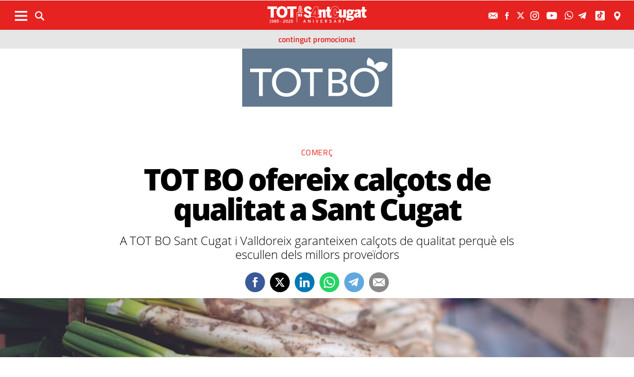

--- FILE ---
content_type: text/html; charset=utf-8
request_url: https://www.google.com/recaptcha/api2/anchor?ar=1&k=6LfXJuASAAAAAO3AEN6rpQJ1vt7-tXP2OSvPWk4-&co=aHR0cHM6Ly93d3cudG90c2FudGN1Z2F0LmNhdDo0NDM.&hl=en&v=PoyoqOPhxBO7pBk68S4YbpHZ&size=normal&anchor-ms=20000&execute-ms=30000&cb=n9j13axtxe7r
body_size: 49449
content:
<!DOCTYPE HTML><html dir="ltr" lang="en"><head><meta http-equiv="Content-Type" content="text/html; charset=UTF-8">
<meta http-equiv="X-UA-Compatible" content="IE=edge">
<title>reCAPTCHA</title>
<style type="text/css">
/* cyrillic-ext */
@font-face {
  font-family: 'Roboto';
  font-style: normal;
  font-weight: 400;
  font-stretch: 100%;
  src: url(//fonts.gstatic.com/s/roboto/v48/KFO7CnqEu92Fr1ME7kSn66aGLdTylUAMa3GUBHMdazTgWw.woff2) format('woff2');
  unicode-range: U+0460-052F, U+1C80-1C8A, U+20B4, U+2DE0-2DFF, U+A640-A69F, U+FE2E-FE2F;
}
/* cyrillic */
@font-face {
  font-family: 'Roboto';
  font-style: normal;
  font-weight: 400;
  font-stretch: 100%;
  src: url(//fonts.gstatic.com/s/roboto/v48/KFO7CnqEu92Fr1ME7kSn66aGLdTylUAMa3iUBHMdazTgWw.woff2) format('woff2');
  unicode-range: U+0301, U+0400-045F, U+0490-0491, U+04B0-04B1, U+2116;
}
/* greek-ext */
@font-face {
  font-family: 'Roboto';
  font-style: normal;
  font-weight: 400;
  font-stretch: 100%;
  src: url(//fonts.gstatic.com/s/roboto/v48/KFO7CnqEu92Fr1ME7kSn66aGLdTylUAMa3CUBHMdazTgWw.woff2) format('woff2');
  unicode-range: U+1F00-1FFF;
}
/* greek */
@font-face {
  font-family: 'Roboto';
  font-style: normal;
  font-weight: 400;
  font-stretch: 100%;
  src: url(//fonts.gstatic.com/s/roboto/v48/KFO7CnqEu92Fr1ME7kSn66aGLdTylUAMa3-UBHMdazTgWw.woff2) format('woff2');
  unicode-range: U+0370-0377, U+037A-037F, U+0384-038A, U+038C, U+038E-03A1, U+03A3-03FF;
}
/* math */
@font-face {
  font-family: 'Roboto';
  font-style: normal;
  font-weight: 400;
  font-stretch: 100%;
  src: url(//fonts.gstatic.com/s/roboto/v48/KFO7CnqEu92Fr1ME7kSn66aGLdTylUAMawCUBHMdazTgWw.woff2) format('woff2');
  unicode-range: U+0302-0303, U+0305, U+0307-0308, U+0310, U+0312, U+0315, U+031A, U+0326-0327, U+032C, U+032F-0330, U+0332-0333, U+0338, U+033A, U+0346, U+034D, U+0391-03A1, U+03A3-03A9, U+03B1-03C9, U+03D1, U+03D5-03D6, U+03F0-03F1, U+03F4-03F5, U+2016-2017, U+2034-2038, U+203C, U+2040, U+2043, U+2047, U+2050, U+2057, U+205F, U+2070-2071, U+2074-208E, U+2090-209C, U+20D0-20DC, U+20E1, U+20E5-20EF, U+2100-2112, U+2114-2115, U+2117-2121, U+2123-214F, U+2190, U+2192, U+2194-21AE, U+21B0-21E5, U+21F1-21F2, U+21F4-2211, U+2213-2214, U+2216-22FF, U+2308-230B, U+2310, U+2319, U+231C-2321, U+2336-237A, U+237C, U+2395, U+239B-23B7, U+23D0, U+23DC-23E1, U+2474-2475, U+25AF, U+25B3, U+25B7, U+25BD, U+25C1, U+25CA, U+25CC, U+25FB, U+266D-266F, U+27C0-27FF, U+2900-2AFF, U+2B0E-2B11, U+2B30-2B4C, U+2BFE, U+3030, U+FF5B, U+FF5D, U+1D400-1D7FF, U+1EE00-1EEFF;
}
/* symbols */
@font-face {
  font-family: 'Roboto';
  font-style: normal;
  font-weight: 400;
  font-stretch: 100%;
  src: url(//fonts.gstatic.com/s/roboto/v48/KFO7CnqEu92Fr1ME7kSn66aGLdTylUAMaxKUBHMdazTgWw.woff2) format('woff2');
  unicode-range: U+0001-000C, U+000E-001F, U+007F-009F, U+20DD-20E0, U+20E2-20E4, U+2150-218F, U+2190, U+2192, U+2194-2199, U+21AF, U+21E6-21F0, U+21F3, U+2218-2219, U+2299, U+22C4-22C6, U+2300-243F, U+2440-244A, U+2460-24FF, U+25A0-27BF, U+2800-28FF, U+2921-2922, U+2981, U+29BF, U+29EB, U+2B00-2BFF, U+4DC0-4DFF, U+FFF9-FFFB, U+10140-1018E, U+10190-1019C, U+101A0, U+101D0-101FD, U+102E0-102FB, U+10E60-10E7E, U+1D2C0-1D2D3, U+1D2E0-1D37F, U+1F000-1F0FF, U+1F100-1F1AD, U+1F1E6-1F1FF, U+1F30D-1F30F, U+1F315, U+1F31C, U+1F31E, U+1F320-1F32C, U+1F336, U+1F378, U+1F37D, U+1F382, U+1F393-1F39F, U+1F3A7-1F3A8, U+1F3AC-1F3AF, U+1F3C2, U+1F3C4-1F3C6, U+1F3CA-1F3CE, U+1F3D4-1F3E0, U+1F3ED, U+1F3F1-1F3F3, U+1F3F5-1F3F7, U+1F408, U+1F415, U+1F41F, U+1F426, U+1F43F, U+1F441-1F442, U+1F444, U+1F446-1F449, U+1F44C-1F44E, U+1F453, U+1F46A, U+1F47D, U+1F4A3, U+1F4B0, U+1F4B3, U+1F4B9, U+1F4BB, U+1F4BF, U+1F4C8-1F4CB, U+1F4D6, U+1F4DA, U+1F4DF, U+1F4E3-1F4E6, U+1F4EA-1F4ED, U+1F4F7, U+1F4F9-1F4FB, U+1F4FD-1F4FE, U+1F503, U+1F507-1F50B, U+1F50D, U+1F512-1F513, U+1F53E-1F54A, U+1F54F-1F5FA, U+1F610, U+1F650-1F67F, U+1F687, U+1F68D, U+1F691, U+1F694, U+1F698, U+1F6AD, U+1F6B2, U+1F6B9-1F6BA, U+1F6BC, U+1F6C6-1F6CF, U+1F6D3-1F6D7, U+1F6E0-1F6EA, U+1F6F0-1F6F3, U+1F6F7-1F6FC, U+1F700-1F7FF, U+1F800-1F80B, U+1F810-1F847, U+1F850-1F859, U+1F860-1F887, U+1F890-1F8AD, U+1F8B0-1F8BB, U+1F8C0-1F8C1, U+1F900-1F90B, U+1F93B, U+1F946, U+1F984, U+1F996, U+1F9E9, U+1FA00-1FA6F, U+1FA70-1FA7C, U+1FA80-1FA89, U+1FA8F-1FAC6, U+1FACE-1FADC, U+1FADF-1FAE9, U+1FAF0-1FAF8, U+1FB00-1FBFF;
}
/* vietnamese */
@font-face {
  font-family: 'Roboto';
  font-style: normal;
  font-weight: 400;
  font-stretch: 100%;
  src: url(//fonts.gstatic.com/s/roboto/v48/KFO7CnqEu92Fr1ME7kSn66aGLdTylUAMa3OUBHMdazTgWw.woff2) format('woff2');
  unicode-range: U+0102-0103, U+0110-0111, U+0128-0129, U+0168-0169, U+01A0-01A1, U+01AF-01B0, U+0300-0301, U+0303-0304, U+0308-0309, U+0323, U+0329, U+1EA0-1EF9, U+20AB;
}
/* latin-ext */
@font-face {
  font-family: 'Roboto';
  font-style: normal;
  font-weight: 400;
  font-stretch: 100%;
  src: url(//fonts.gstatic.com/s/roboto/v48/KFO7CnqEu92Fr1ME7kSn66aGLdTylUAMa3KUBHMdazTgWw.woff2) format('woff2');
  unicode-range: U+0100-02BA, U+02BD-02C5, U+02C7-02CC, U+02CE-02D7, U+02DD-02FF, U+0304, U+0308, U+0329, U+1D00-1DBF, U+1E00-1E9F, U+1EF2-1EFF, U+2020, U+20A0-20AB, U+20AD-20C0, U+2113, U+2C60-2C7F, U+A720-A7FF;
}
/* latin */
@font-face {
  font-family: 'Roboto';
  font-style: normal;
  font-weight: 400;
  font-stretch: 100%;
  src: url(//fonts.gstatic.com/s/roboto/v48/KFO7CnqEu92Fr1ME7kSn66aGLdTylUAMa3yUBHMdazQ.woff2) format('woff2');
  unicode-range: U+0000-00FF, U+0131, U+0152-0153, U+02BB-02BC, U+02C6, U+02DA, U+02DC, U+0304, U+0308, U+0329, U+2000-206F, U+20AC, U+2122, U+2191, U+2193, U+2212, U+2215, U+FEFF, U+FFFD;
}
/* cyrillic-ext */
@font-face {
  font-family: 'Roboto';
  font-style: normal;
  font-weight: 500;
  font-stretch: 100%;
  src: url(//fonts.gstatic.com/s/roboto/v48/KFO7CnqEu92Fr1ME7kSn66aGLdTylUAMa3GUBHMdazTgWw.woff2) format('woff2');
  unicode-range: U+0460-052F, U+1C80-1C8A, U+20B4, U+2DE0-2DFF, U+A640-A69F, U+FE2E-FE2F;
}
/* cyrillic */
@font-face {
  font-family: 'Roboto';
  font-style: normal;
  font-weight: 500;
  font-stretch: 100%;
  src: url(//fonts.gstatic.com/s/roboto/v48/KFO7CnqEu92Fr1ME7kSn66aGLdTylUAMa3iUBHMdazTgWw.woff2) format('woff2');
  unicode-range: U+0301, U+0400-045F, U+0490-0491, U+04B0-04B1, U+2116;
}
/* greek-ext */
@font-face {
  font-family: 'Roboto';
  font-style: normal;
  font-weight: 500;
  font-stretch: 100%;
  src: url(//fonts.gstatic.com/s/roboto/v48/KFO7CnqEu92Fr1ME7kSn66aGLdTylUAMa3CUBHMdazTgWw.woff2) format('woff2');
  unicode-range: U+1F00-1FFF;
}
/* greek */
@font-face {
  font-family: 'Roboto';
  font-style: normal;
  font-weight: 500;
  font-stretch: 100%;
  src: url(//fonts.gstatic.com/s/roboto/v48/KFO7CnqEu92Fr1ME7kSn66aGLdTylUAMa3-UBHMdazTgWw.woff2) format('woff2');
  unicode-range: U+0370-0377, U+037A-037F, U+0384-038A, U+038C, U+038E-03A1, U+03A3-03FF;
}
/* math */
@font-face {
  font-family: 'Roboto';
  font-style: normal;
  font-weight: 500;
  font-stretch: 100%;
  src: url(//fonts.gstatic.com/s/roboto/v48/KFO7CnqEu92Fr1ME7kSn66aGLdTylUAMawCUBHMdazTgWw.woff2) format('woff2');
  unicode-range: U+0302-0303, U+0305, U+0307-0308, U+0310, U+0312, U+0315, U+031A, U+0326-0327, U+032C, U+032F-0330, U+0332-0333, U+0338, U+033A, U+0346, U+034D, U+0391-03A1, U+03A3-03A9, U+03B1-03C9, U+03D1, U+03D5-03D6, U+03F0-03F1, U+03F4-03F5, U+2016-2017, U+2034-2038, U+203C, U+2040, U+2043, U+2047, U+2050, U+2057, U+205F, U+2070-2071, U+2074-208E, U+2090-209C, U+20D0-20DC, U+20E1, U+20E5-20EF, U+2100-2112, U+2114-2115, U+2117-2121, U+2123-214F, U+2190, U+2192, U+2194-21AE, U+21B0-21E5, U+21F1-21F2, U+21F4-2211, U+2213-2214, U+2216-22FF, U+2308-230B, U+2310, U+2319, U+231C-2321, U+2336-237A, U+237C, U+2395, U+239B-23B7, U+23D0, U+23DC-23E1, U+2474-2475, U+25AF, U+25B3, U+25B7, U+25BD, U+25C1, U+25CA, U+25CC, U+25FB, U+266D-266F, U+27C0-27FF, U+2900-2AFF, U+2B0E-2B11, U+2B30-2B4C, U+2BFE, U+3030, U+FF5B, U+FF5D, U+1D400-1D7FF, U+1EE00-1EEFF;
}
/* symbols */
@font-face {
  font-family: 'Roboto';
  font-style: normal;
  font-weight: 500;
  font-stretch: 100%;
  src: url(//fonts.gstatic.com/s/roboto/v48/KFO7CnqEu92Fr1ME7kSn66aGLdTylUAMaxKUBHMdazTgWw.woff2) format('woff2');
  unicode-range: U+0001-000C, U+000E-001F, U+007F-009F, U+20DD-20E0, U+20E2-20E4, U+2150-218F, U+2190, U+2192, U+2194-2199, U+21AF, U+21E6-21F0, U+21F3, U+2218-2219, U+2299, U+22C4-22C6, U+2300-243F, U+2440-244A, U+2460-24FF, U+25A0-27BF, U+2800-28FF, U+2921-2922, U+2981, U+29BF, U+29EB, U+2B00-2BFF, U+4DC0-4DFF, U+FFF9-FFFB, U+10140-1018E, U+10190-1019C, U+101A0, U+101D0-101FD, U+102E0-102FB, U+10E60-10E7E, U+1D2C0-1D2D3, U+1D2E0-1D37F, U+1F000-1F0FF, U+1F100-1F1AD, U+1F1E6-1F1FF, U+1F30D-1F30F, U+1F315, U+1F31C, U+1F31E, U+1F320-1F32C, U+1F336, U+1F378, U+1F37D, U+1F382, U+1F393-1F39F, U+1F3A7-1F3A8, U+1F3AC-1F3AF, U+1F3C2, U+1F3C4-1F3C6, U+1F3CA-1F3CE, U+1F3D4-1F3E0, U+1F3ED, U+1F3F1-1F3F3, U+1F3F5-1F3F7, U+1F408, U+1F415, U+1F41F, U+1F426, U+1F43F, U+1F441-1F442, U+1F444, U+1F446-1F449, U+1F44C-1F44E, U+1F453, U+1F46A, U+1F47D, U+1F4A3, U+1F4B0, U+1F4B3, U+1F4B9, U+1F4BB, U+1F4BF, U+1F4C8-1F4CB, U+1F4D6, U+1F4DA, U+1F4DF, U+1F4E3-1F4E6, U+1F4EA-1F4ED, U+1F4F7, U+1F4F9-1F4FB, U+1F4FD-1F4FE, U+1F503, U+1F507-1F50B, U+1F50D, U+1F512-1F513, U+1F53E-1F54A, U+1F54F-1F5FA, U+1F610, U+1F650-1F67F, U+1F687, U+1F68D, U+1F691, U+1F694, U+1F698, U+1F6AD, U+1F6B2, U+1F6B9-1F6BA, U+1F6BC, U+1F6C6-1F6CF, U+1F6D3-1F6D7, U+1F6E0-1F6EA, U+1F6F0-1F6F3, U+1F6F7-1F6FC, U+1F700-1F7FF, U+1F800-1F80B, U+1F810-1F847, U+1F850-1F859, U+1F860-1F887, U+1F890-1F8AD, U+1F8B0-1F8BB, U+1F8C0-1F8C1, U+1F900-1F90B, U+1F93B, U+1F946, U+1F984, U+1F996, U+1F9E9, U+1FA00-1FA6F, U+1FA70-1FA7C, U+1FA80-1FA89, U+1FA8F-1FAC6, U+1FACE-1FADC, U+1FADF-1FAE9, U+1FAF0-1FAF8, U+1FB00-1FBFF;
}
/* vietnamese */
@font-face {
  font-family: 'Roboto';
  font-style: normal;
  font-weight: 500;
  font-stretch: 100%;
  src: url(//fonts.gstatic.com/s/roboto/v48/KFO7CnqEu92Fr1ME7kSn66aGLdTylUAMa3OUBHMdazTgWw.woff2) format('woff2');
  unicode-range: U+0102-0103, U+0110-0111, U+0128-0129, U+0168-0169, U+01A0-01A1, U+01AF-01B0, U+0300-0301, U+0303-0304, U+0308-0309, U+0323, U+0329, U+1EA0-1EF9, U+20AB;
}
/* latin-ext */
@font-face {
  font-family: 'Roboto';
  font-style: normal;
  font-weight: 500;
  font-stretch: 100%;
  src: url(//fonts.gstatic.com/s/roboto/v48/KFO7CnqEu92Fr1ME7kSn66aGLdTylUAMa3KUBHMdazTgWw.woff2) format('woff2');
  unicode-range: U+0100-02BA, U+02BD-02C5, U+02C7-02CC, U+02CE-02D7, U+02DD-02FF, U+0304, U+0308, U+0329, U+1D00-1DBF, U+1E00-1E9F, U+1EF2-1EFF, U+2020, U+20A0-20AB, U+20AD-20C0, U+2113, U+2C60-2C7F, U+A720-A7FF;
}
/* latin */
@font-face {
  font-family: 'Roboto';
  font-style: normal;
  font-weight: 500;
  font-stretch: 100%;
  src: url(//fonts.gstatic.com/s/roboto/v48/KFO7CnqEu92Fr1ME7kSn66aGLdTylUAMa3yUBHMdazQ.woff2) format('woff2');
  unicode-range: U+0000-00FF, U+0131, U+0152-0153, U+02BB-02BC, U+02C6, U+02DA, U+02DC, U+0304, U+0308, U+0329, U+2000-206F, U+20AC, U+2122, U+2191, U+2193, U+2212, U+2215, U+FEFF, U+FFFD;
}
/* cyrillic-ext */
@font-face {
  font-family: 'Roboto';
  font-style: normal;
  font-weight: 900;
  font-stretch: 100%;
  src: url(//fonts.gstatic.com/s/roboto/v48/KFO7CnqEu92Fr1ME7kSn66aGLdTylUAMa3GUBHMdazTgWw.woff2) format('woff2');
  unicode-range: U+0460-052F, U+1C80-1C8A, U+20B4, U+2DE0-2DFF, U+A640-A69F, U+FE2E-FE2F;
}
/* cyrillic */
@font-face {
  font-family: 'Roboto';
  font-style: normal;
  font-weight: 900;
  font-stretch: 100%;
  src: url(//fonts.gstatic.com/s/roboto/v48/KFO7CnqEu92Fr1ME7kSn66aGLdTylUAMa3iUBHMdazTgWw.woff2) format('woff2');
  unicode-range: U+0301, U+0400-045F, U+0490-0491, U+04B0-04B1, U+2116;
}
/* greek-ext */
@font-face {
  font-family: 'Roboto';
  font-style: normal;
  font-weight: 900;
  font-stretch: 100%;
  src: url(//fonts.gstatic.com/s/roboto/v48/KFO7CnqEu92Fr1ME7kSn66aGLdTylUAMa3CUBHMdazTgWw.woff2) format('woff2');
  unicode-range: U+1F00-1FFF;
}
/* greek */
@font-face {
  font-family: 'Roboto';
  font-style: normal;
  font-weight: 900;
  font-stretch: 100%;
  src: url(//fonts.gstatic.com/s/roboto/v48/KFO7CnqEu92Fr1ME7kSn66aGLdTylUAMa3-UBHMdazTgWw.woff2) format('woff2');
  unicode-range: U+0370-0377, U+037A-037F, U+0384-038A, U+038C, U+038E-03A1, U+03A3-03FF;
}
/* math */
@font-face {
  font-family: 'Roboto';
  font-style: normal;
  font-weight: 900;
  font-stretch: 100%;
  src: url(//fonts.gstatic.com/s/roboto/v48/KFO7CnqEu92Fr1ME7kSn66aGLdTylUAMawCUBHMdazTgWw.woff2) format('woff2');
  unicode-range: U+0302-0303, U+0305, U+0307-0308, U+0310, U+0312, U+0315, U+031A, U+0326-0327, U+032C, U+032F-0330, U+0332-0333, U+0338, U+033A, U+0346, U+034D, U+0391-03A1, U+03A3-03A9, U+03B1-03C9, U+03D1, U+03D5-03D6, U+03F0-03F1, U+03F4-03F5, U+2016-2017, U+2034-2038, U+203C, U+2040, U+2043, U+2047, U+2050, U+2057, U+205F, U+2070-2071, U+2074-208E, U+2090-209C, U+20D0-20DC, U+20E1, U+20E5-20EF, U+2100-2112, U+2114-2115, U+2117-2121, U+2123-214F, U+2190, U+2192, U+2194-21AE, U+21B0-21E5, U+21F1-21F2, U+21F4-2211, U+2213-2214, U+2216-22FF, U+2308-230B, U+2310, U+2319, U+231C-2321, U+2336-237A, U+237C, U+2395, U+239B-23B7, U+23D0, U+23DC-23E1, U+2474-2475, U+25AF, U+25B3, U+25B7, U+25BD, U+25C1, U+25CA, U+25CC, U+25FB, U+266D-266F, U+27C0-27FF, U+2900-2AFF, U+2B0E-2B11, U+2B30-2B4C, U+2BFE, U+3030, U+FF5B, U+FF5D, U+1D400-1D7FF, U+1EE00-1EEFF;
}
/* symbols */
@font-face {
  font-family: 'Roboto';
  font-style: normal;
  font-weight: 900;
  font-stretch: 100%;
  src: url(//fonts.gstatic.com/s/roboto/v48/KFO7CnqEu92Fr1ME7kSn66aGLdTylUAMaxKUBHMdazTgWw.woff2) format('woff2');
  unicode-range: U+0001-000C, U+000E-001F, U+007F-009F, U+20DD-20E0, U+20E2-20E4, U+2150-218F, U+2190, U+2192, U+2194-2199, U+21AF, U+21E6-21F0, U+21F3, U+2218-2219, U+2299, U+22C4-22C6, U+2300-243F, U+2440-244A, U+2460-24FF, U+25A0-27BF, U+2800-28FF, U+2921-2922, U+2981, U+29BF, U+29EB, U+2B00-2BFF, U+4DC0-4DFF, U+FFF9-FFFB, U+10140-1018E, U+10190-1019C, U+101A0, U+101D0-101FD, U+102E0-102FB, U+10E60-10E7E, U+1D2C0-1D2D3, U+1D2E0-1D37F, U+1F000-1F0FF, U+1F100-1F1AD, U+1F1E6-1F1FF, U+1F30D-1F30F, U+1F315, U+1F31C, U+1F31E, U+1F320-1F32C, U+1F336, U+1F378, U+1F37D, U+1F382, U+1F393-1F39F, U+1F3A7-1F3A8, U+1F3AC-1F3AF, U+1F3C2, U+1F3C4-1F3C6, U+1F3CA-1F3CE, U+1F3D4-1F3E0, U+1F3ED, U+1F3F1-1F3F3, U+1F3F5-1F3F7, U+1F408, U+1F415, U+1F41F, U+1F426, U+1F43F, U+1F441-1F442, U+1F444, U+1F446-1F449, U+1F44C-1F44E, U+1F453, U+1F46A, U+1F47D, U+1F4A3, U+1F4B0, U+1F4B3, U+1F4B9, U+1F4BB, U+1F4BF, U+1F4C8-1F4CB, U+1F4D6, U+1F4DA, U+1F4DF, U+1F4E3-1F4E6, U+1F4EA-1F4ED, U+1F4F7, U+1F4F9-1F4FB, U+1F4FD-1F4FE, U+1F503, U+1F507-1F50B, U+1F50D, U+1F512-1F513, U+1F53E-1F54A, U+1F54F-1F5FA, U+1F610, U+1F650-1F67F, U+1F687, U+1F68D, U+1F691, U+1F694, U+1F698, U+1F6AD, U+1F6B2, U+1F6B9-1F6BA, U+1F6BC, U+1F6C6-1F6CF, U+1F6D3-1F6D7, U+1F6E0-1F6EA, U+1F6F0-1F6F3, U+1F6F7-1F6FC, U+1F700-1F7FF, U+1F800-1F80B, U+1F810-1F847, U+1F850-1F859, U+1F860-1F887, U+1F890-1F8AD, U+1F8B0-1F8BB, U+1F8C0-1F8C1, U+1F900-1F90B, U+1F93B, U+1F946, U+1F984, U+1F996, U+1F9E9, U+1FA00-1FA6F, U+1FA70-1FA7C, U+1FA80-1FA89, U+1FA8F-1FAC6, U+1FACE-1FADC, U+1FADF-1FAE9, U+1FAF0-1FAF8, U+1FB00-1FBFF;
}
/* vietnamese */
@font-face {
  font-family: 'Roboto';
  font-style: normal;
  font-weight: 900;
  font-stretch: 100%;
  src: url(//fonts.gstatic.com/s/roboto/v48/KFO7CnqEu92Fr1ME7kSn66aGLdTylUAMa3OUBHMdazTgWw.woff2) format('woff2');
  unicode-range: U+0102-0103, U+0110-0111, U+0128-0129, U+0168-0169, U+01A0-01A1, U+01AF-01B0, U+0300-0301, U+0303-0304, U+0308-0309, U+0323, U+0329, U+1EA0-1EF9, U+20AB;
}
/* latin-ext */
@font-face {
  font-family: 'Roboto';
  font-style: normal;
  font-weight: 900;
  font-stretch: 100%;
  src: url(//fonts.gstatic.com/s/roboto/v48/KFO7CnqEu92Fr1ME7kSn66aGLdTylUAMa3KUBHMdazTgWw.woff2) format('woff2');
  unicode-range: U+0100-02BA, U+02BD-02C5, U+02C7-02CC, U+02CE-02D7, U+02DD-02FF, U+0304, U+0308, U+0329, U+1D00-1DBF, U+1E00-1E9F, U+1EF2-1EFF, U+2020, U+20A0-20AB, U+20AD-20C0, U+2113, U+2C60-2C7F, U+A720-A7FF;
}
/* latin */
@font-face {
  font-family: 'Roboto';
  font-style: normal;
  font-weight: 900;
  font-stretch: 100%;
  src: url(//fonts.gstatic.com/s/roboto/v48/KFO7CnqEu92Fr1ME7kSn66aGLdTylUAMa3yUBHMdazQ.woff2) format('woff2');
  unicode-range: U+0000-00FF, U+0131, U+0152-0153, U+02BB-02BC, U+02C6, U+02DA, U+02DC, U+0304, U+0308, U+0329, U+2000-206F, U+20AC, U+2122, U+2191, U+2193, U+2212, U+2215, U+FEFF, U+FFFD;
}

</style>
<link rel="stylesheet" type="text/css" href="https://www.gstatic.com/recaptcha/releases/PoyoqOPhxBO7pBk68S4YbpHZ/styles__ltr.css">
<script nonce="6Q2yDkYcnhwHg72ZMIg5Eg" type="text/javascript">window['__recaptcha_api'] = 'https://www.google.com/recaptcha/api2/';</script>
<script type="text/javascript" src="https://www.gstatic.com/recaptcha/releases/PoyoqOPhxBO7pBk68S4YbpHZ/recaptcha__en.js" nonce="6Q2yDkYcnhwHg72ZMIg5Eg">
      
    </script></head>
<body><div id="rc-anchor-alert" class="rc-anchor-alert"></div>
<input type="hidden" id="recaptcha-token" value="[base64]">
<script type="text/javascript" nonce="6Q2yDkYcnhwHg72ZMIg5Eg">
      recaptcha.anchor.Main.init("[\x22ainput\x22,[\x22bgdata\x22,\x22\x22,\[base64]/[base64]/[base64]/[base64]/[base64]/[base64]/[base64]/[base64]/[base64]/[base64]\\u003d\x22,\[base64]\\u003d\\u003d\x22,\x22w5ZuMhVYLMKpDhfCsMObwqDDtVrCvxQfWn8IBcKiUMO2wojDtThWYnfCqMOrIMOVQE5kMRt9w4rCuVQDM3QYw47DkMO4w4dbwqrDv2QQfy0Rw73DihEGwrHDkcO0w4wIw5Q+MHDClsOia8OGw5sYOMKiw41scSHDnMOtYcOtY8O9YxnCrX3CngrDol/CpMKqDsKWM8OBMXXDpTDDrDDDkcOOwpjClMKDw7AWbcO9w75PHB/[base64]/CkUzDk8OAUMK9A8OUQRLCosKff8OXI8KvWQrDsi47eX3ClMOaO8KDw5fDgsK2EsOiw5QAw482wqTDgyF/fw/DrEXCqjJvOMOkecKue8OOP8K4LsK+wrsKw5bDiybCmsOAXsOFwpzCmW3CgcOow5IQcnMkw5k/[base64]/KX7Dn8Kvw68/CxfCrsOlwqPDv8K1w5ovFcK1woNGb8KaKsOSeMOkw77Du8KUB2rCvgZoDVgUwok/ZcOpWjhRVcO4wozCg8ObwrxjNsOYw4nDlCUBwrHDpsO1w4TDncK3wrlJw6zCiVrDiynCpcKawojChMO4wpnCj8OtwpDCm8KhVX4BOcKPw4hIwqYeV2fCv0bCocKUwrXDrMOXPMKtwp3CncOXIXY1Qy04TMKxacO6w4bDjVHCoAEDwp/CscKHw5DDpQjDpVHDpxrCsnTCqkwVw7ANwp8Tw55rwozDhzsew5hOw5vCnsO1MsKcw7AiKcKEw4bDokrCukheT399DcKfTmXCu8KLw7RmUwvCgcK2PMOwcjhawqdbbVFkFzA7wrBLS306w5c/[base64]/Ck8Kmwp3CmBASwqXDmQEtOMK7LD0KccOJFBQ+wqkuw4cQFB/DjnHCsMOow7prw5TDkcOCw4low7Q1w4Ruwo3CgcOgcMOOMyt/PBHCv8KiwrcFwo/[base64]/dMKgKcK4MsKdIcK/GH5uw59dw6fDqyErDno8woTCscKRFGlBwq/Di3cBwpEZw4PCigvCkwTCrkLDqcOITMKpw59bwpAew5guOcOowoHCv1BGQsOEdkLDr3nDicOgU0DDtH1jSEVxbcONNQkjwoUpwrLDhllSw7nDncKbw5/DgAM5BsKqwrzDiMOdwr1FwosWLGszaTvDsAfDvCfDpn3CtsKpIsKswozDljHClyEaw6I0B8KDFlHCs8Kxw6PCk8KTDcKrWhAuwop/wpg9w7BpwpEjcsKBFBgnHhhAS8OePVnCisK9w4pNwpXDpSZcw6oQwqE1wrlYfnxhEWUPA8OFUC/CklvDi8OOf3RZwpDDu8OQw6cgwpzDk2UESSQXw6/CvcKLPMOCHMKyw7lPQ0fCjAPCuEJTwopYG8Kkw7LDjMKzBcK3YHrDocOta8OgDMKkNkvCmsOaw6DCiibDuSd2wqAOSMKNwqIlw6nCvsOJGTLCkMOIwqcjDwxUwr4yTgNuw6hBU8O1wrjDt8OSf2AbGiTDhMKow7rDpkXCm8O7fMK0Bm/DlsKgIXPCmiNkAAZ/[base64]/DicOWEHHDh1Qew73Dux8FR8O9KlAYTGTDgRHCk0Vmw5YvFFh3wodwS8OQcyRlw57DtQvDtsKpw5hRwoTDt8OuworCsSIdOsKGwpzDqsKGXMKmUCDCtA/Dp0DDkcOiVMOzw4kzwrvDkB88w7NFwp/CsWg3w7fDgWXCrcO2wonDrsKdLsKACmAvwqTDumUgTcKawr0Ow617wp1rIk0CUMKtw5pqPyg/w5dJw4jCmCoyZcK1Wh0SGUPChljDugFywpFEw6DDi8OCIMOXWlZSVsOoPMKmwpYfwqolPhXDijtRIMKGQ3jCn23Cu8OXwqZoR8OsRcKawpwMw40xw43Dqj0EwosvwoFfdcOIEV4Hw4LCmcK/[base64]/DlWzClG5+wpHDhcOLw6kvwqjCpMKiAMOuwrF6w5nCvcO/wq7DjsKaw4fDrGrCqgLDp1V8C8K3CsOiVAUPwohVw5tAwqLDo8O/[base64]/[base64]/wrTCvGV+wrLCv0/ChGvDv8KufnTCgQx4NsOnw5RYw5YsAcOTEWZCbsO9aMKKw4ABw5ktFlJQU8Odw6/CjcKrD8KFIgnCiMKWDcKwwpXDjMObw5k6w5zDq8Kswo5OF3AVw6PDgcO1bV7Du8KmYcOSwr82cMKwVmV7ShrDp8KvecKgwr3ClMOUU33CrR/DknvCiwVwZ8OsLsOdw5bDo8Olwq0EwoZ4ZDZkJcKZw485O8K8XlbCmsO1aFfDlioRZ2dBI2TCvsKnwrp7BCjCi8KuJEPDnC/CocKIw4FdB8OQwqzCs8KTd8KXMUbDiMK0wrM7wpvCsMOIw6/CjQDCgHN0w5wpw5xgw5PCicKsw7fDucOERsK/[base64]/CmMONwp7Cs8KZw6p0KcKcYcKbwofDojvCucOtwp8UGFY+c03DqsKBRFp0DMKeSDTCjMOrwoDCqDshwojCnFDClF/CsiFnFsKowpLCtkpXworCsBZDwoDCkn/[base64]/CtXjClQlVAHfCiMKEFcOfPUzDnkLDjh8Vw7PChWQ4MsOawr9MSHbDusKnwp3Cl8Oow5/Cs8OSe8OVDcKie8O3dsKIwp5ebcKgWy8ew7XDsDDDrcKLZ8O9w60AVMOQbcOLw7RSw586wqXCu8KlRgrDpzrCnTAzwqnCiHfCgMOjTcOgwp4LKMKYIC9fw7w5VsOmUxo2TV1FwpnCvcKGw6/[base64]/CsMKGb3XCnhnDkE7CkMK1QE4/FCtAwoXCqcKvasOhwqbCiMKkAcKReMOiZyHCq8KJGHXCosKeZAY1w6o0TSwTwpBVwpYkPcOwwpU1w7XCmsOPwrw4HlfCiXdtEy/ColXDvsOVw7HDnMOKN8OrwrrDt3Nww5JSTcKnw4l3SnDCm8KBHMKOwqs5wqV4dHx9F8O9w4fDnMO7dcK/OMO9wprCtTwCw7PCoMKcEcKWKBrDtWkTwpDDk8KjwrHDmcKCwr9hAMORw54DGMKQT0JYwoPDgS4IZFQhNB3DqFXCuDhZfyTCuMOlwqQ1YMKJDiZlw7dWd8OmwrRYw5vCgSwDYsOBwph6d8KkwqcHXmh5w5knwoEawrLDjMKbw4HDk2l9w4Qew4HDtwA3RcOWwoN/RcKuPUnDpjPDn0UaUMKcQlrCuQlwEcKVA8KAw43ChzHDilo3wp8kwplTw61BwpvDosOtw6/[base64]/DksOsesOSwrTDocO2wqt4HGbDvcOSEsOTwrLCvsKtFsO/[base64]/CssKxNn/CmRLCo8OEwrLDumdtbHJOw5HDtl3Ctk5KP3tVw4XDsBRpVhhDOsKDPMO3K1jDicKEHcK4wrIJPjd7wpLDusKGfcKdIgwxNsO3wrfCnQjCtXgrwpjDoMKLw5rCgsOkwpvCqcKBwpB9w6zCu8KmfsKkwrPCn1J1wp4lXSrChsK/[base64]/Dk1jCqC14d8OrfAfDq8KWZcOhwqZUwpbChRTDkcKPwoF8w5xMwoTChURYZ8K7AFEIwrZcw7cbwqXCuCIBQcKzw6BFwpnDicOZw7jDiiY1JCjDpcK+wqF/w7bCoSJPYMOSOsOcw6Nlw7gjWyrDvMO3wojDqj9Bw5nCn0Irw4nDj0h7wq7Dj0UKwpQhLG/[base64]/DucO1wpdSLhsHw70zIUXCiMOvw4LCom3DhcOheMOvMcKawo8HOcOLUTwvaU4/VR3DgAbDsMK1ZcK7w4nCrcKhdy3DvcKnBSvDnsKRNwszHcKeTMOUwo/Dmi7DiMKUw6fDmcO+w4jDnnVHOh8vwo4iSRfDs8Kdw5QXw4wqw444wpLDqMKvCDl+w5NZw4XDtjrCn8O/[base64]/ecKaw7TDmsKiw6dcLMKHZcK/QMK6HcKLwrAdwpEKwqPDlVcxwqHCk1xvwpTDtRNJw43DpFZTTE1sXMK+w445P8KCesOaQsOLE8O4UW8vwrl7BA7DocOowq3Djz7CjlMLw59AMsO/A8OKwqvDsWVeXcOJw7DCqT93w4fCqMOpwr5dw4zCi8KEO2nCnMOTW18/w7TCi8K3w48mwrMOw5fDlAxZw5jDhlFawrPCpcKPFcKXwoINdsKSwqt4w5A9w4LClMOWw4xvZsOLw7/CncKPw7p4wqXDr8ONw57DjjPCtAEQGTTDu0dudR5fB8OmdMOaw5IFw4IhwoTDjSssw584wqjDijDCj8KawpXDt8OPKMK0w4RswrU/OmJgQsOMw5IxwpfDusKTw6HCoE7DnMOBHjQqRMK4ODxABz48Dw/CrQATw77CsjYOBMKtJcOWw4LCm1jCvGgLwoI1SsO0BiJvwoBHHUDCi8Kiw4B1w4poe1vDvSgJcsKqw45vHsOXGGfCnsKGwrHDgQrDnMKbwpl8wr1ATcOkZsK8w6jCqMKDZBnCk8Oew77CicOUFXjCqFfDvxZRwqViwpjCh8OwSkjDmivCv8OgFzbCmMO/[base64]/Csi9Oa3HCsUgawp/ChTNhZsK3IcKndVvDvkLCiTpKSsOhQ8OtwpPCnH8cw5rCqsOnwrlxJwvCnWFqBRnDmAtlwrXDsWLCnEbCmC5ewoIzw7PDokd2Y0EOXcOxJHZzNMOGwoJRw6Q0wpICw4EnYkjCnz9+AsKfLsKHw6bDrcOTwp3DrhQ3VcOMwqMuSsOvVV9/[base64]/Cii0AXMKkKFXDugbClsKYEBIVw7dsZGDDtA4owobCqgrCqUVYwppTw7nDoF8rNsOldcKbwqAFwqVPwqYcwpXDm8KOwoPCghzCjcOwTCPCo8OMPcKbQ2HDjT0EwrsBL8KAw4/ChMOxw6w4wogSwogEHivDq2fClAYNw5fDo8OcaMOnFmQxwpJ/woDCqMKzwovDncKNw4rCpsKawoRZw7E6MQsowo8idsOQw7HDtww4ARECRcOPwrfDgcOVEkPDsB/DowxnP8KAw6PDj8K1wqnCimkNwqzCrsOvTsOiwpwxMCjCpsOOcC1Bw7fDpD3DpT5bwqNLBlZhVWbDvk3CpcK7CinDnMKVwoMsUsOCwobDscOgw4XCjMKVwqbClErCuwbDucOqUHrCqMOJcCLDpsOxwobClGHDocKhNi3CqMKzTsKawpbCoDvDkUJ/w78bN2TCsMKYG8KwTsKsAsOBUsO4wpkARgXCslvDjsOaOcKYw5LCiAfDiWh9w6rCscO/wojCicKiPS/Dm8O5w4IUJjnCocKzOnBFUX3DusKtVgkyOMKZOsK2NcKewqbCj8O7c8OJV8ONwoFgdQrCu8O3wrvCjsOfwoAGwobDsgdgN8KDDzPChsOtDwNVwohuwrxYGMOnw7gEw74WwqvCuEzDisKdcMK3woF1wo9nw4PCjC8xw7rDgELChMONw6p/[base64]/w7dewpsoTisPRMK8ecKdw5kNwrkjwop/[base64]/DrwbDksOGwoVuw4jCvipowojCowPDs8KLwpjDvUwAwoYFw6Zgw4DDshvDr3TDv2LDpMKFDTbDrsOlwqHDokFtwrg/PMK0wrxzCcK0dsOrw73CgMOAIwPDqMK/[base64]/w6fCm8KZwqxkOyfDniNzRcOvwpDCl8KWw6PDlMKuw6rClMOLC8ODG1PCusObw7lADFl0FsOBFVnCo8KzwrXCr8OPd8K4wpXDjlbDtcKUwpPChEdjwprCv8KrIcO1F8OLXydzF8KrMgB/MATCrGZvw7J0ex86JcKKw5rDnV3DuELCksOBPMOKIsOOwpLCv8K9wpvCpQUpw4J/[base64]/Dj8OCwo7DlsKsPsK5eiQ5WjBXVMOpw75Pw6YnwrAlwrzChmIufX5XacKCGsKLf3rCucO1ckhBwonCoMOpwqzDhm/DgHDCl8OswpTCisKUw6sqwrXDu8KIw4nDoQVIa8Kyw7fDrcO8w4QUTMKqw4TCg8Oiw5MlCsOvQRHCsX5hwoDCm8KFf3XDmx0Fw4BLJjRifGbCjcKHby0Lw5BuwrYOVRNcTHAyw73DjsKMwol/wpV7L2gAIsKHIwt6IMKswoXCrcO5R8OpWsOuw7/CksKQC8OFN8Kbw4srwpQ/wr3CiMK0w6wJwpNhwoPDmMKTNcKafsKVQhDDpMKKw60zIErCqMOCOE/DvADDh0fCi1Q3Wh/CqjrDg051BkxuRcOkTMOLw4BYZ27Cgh1/VMKkeGRJwoUCw6jDq8KECcK+wqjCjMKww7xjwrtbO8KHdD/Ds8OCEsKjw5rDhA7ChMO1wqInOcOwFC/Ck8OuJ35IEsOswrrCgAPDnMO6REMhw4bDlEPCncOtwo/DusOdRA7DssKNwrDClHTCvEQvw6TDrsKZwoE/w51JwqHCocK8wovCqVfDh8KKwq/DulpAwpt5w5cQw4HDvMKhQcKcw5IvEsONUMK0SQ7Cg8KSwog8w7fCkmLCvzUhQCPCngATwp/DjgoLTCrCng3CncOmbsKqwrxPSifDn8KuFGgWw6DCucOyw6vCusK7dsK0wp9dPlbCucOOdXY9w7TDm3bCisKkw4HDhmLDk0zCjsKhURFrO8KRw4kxAFLDv8KKwqEgS1jCmMOvTcK0UCgKPMKJIiIVHMKMa8KmBQkaXMKRw6TDqcOFFMKhNiMEw6PDhTUKw5jCrC/DncKEw601AULCk8KzasKpL8OnNMK8Pix0w7M4w73CtTvDgMOREW3CssKhwo3DmcK2KMKhExElGsKAw6DDlC0VeGNcwqrDncOiHcOqPEh6BsOBwrfDnMKLw5kYw5LDq8K0BCzDhWVUVgUYV8Kew4VIwpvDjnrDqMK1B8OAdcOfR1VawplHagJvVnFZwrcpw7/[base64]/GMKIw5XCh0pqLgDCqzPDpxfCgMK9wrEQwqI0wrktEMKpwoBnw7R0QmfCpcO+wp3CpcOAwr/Du8OnwrfCg0zCr8Kxwo94w7Arw5bDtBHCqnPCqA4IOsOGw4k0w4vDvhXCvnTCvQ52G17CjBnDj2ZQwo4hH3vCnsONw53DisOJwqVRCsOYK8OJCcKAAMKDw5dlw7tsHsOEwplfwoHDrU8/[base64]/[base64]/aQVVWxwiwpjDvQpVLsKZwq/CqRrCoAlVw4EbwrQHHFYEw6nCv0XDl3rDgsK6w49mw68MOMO7w4opwrPCncKpJlvDusOhUMKfG8KUw4LDhcOrw6PCrznDizMrAz/Cgzk+LyPCo8Oyw7ovwo3CkcKZwr/DgFh+wpxNLnzDqWx/wqfCoS7DjU9+wrvCtXrDkhzCosKTw50DH8OyA8KBw6zDlMK5X0Yaw7bDn8OzNhU4asO7NQvDsh4Cw7TDgW5je8Okw7sNSC/DsnRwwozDp8OAwpcMwqxpw7PCocOmwoUXD0PDrzRYwrxSw53CtMO1fsKYw6bDuMKKVDdLw5p9OsKnABTCoE93bEvCssKkUFvDlMK/[base64]/PMOGZkbChyPCiQsjwr1hwp3Du2LDuC3DrcKdasKuSgXCusKkBcK6S8KPLCTCk8KswovDnkYIX8O7SMO/[base64]/DvVQhNBXCs8OnBsODwqbCscKkJsOUw7DDoMOpw6dOc1YBS1ABFQEpw5/DnMOawqnCrGEnQzIgwo7Cn3lHUsO/[base64]/wqnDgxHCocOPQh3CpcKUX0LCqcKKClZvw6vDuMKFwrXDpsKnfUMkF8Oaw6R1aU54wod+LMKRXsOjw6kwYsOwJjkhB8KkYcOJwobCtsOjw4dzNcK+CErDksKkHEXCt8KQwpXDsX/CjMOhck5RNcKzw53CtmRNw6PCqMOfC8O8w6Z+S8K2T1/[base64]/Cj2A3Jh8Lw4R3WVvDmAbDo21RwqLDpEJMSMOkw53Dn8O8wqp5w4fCgXZeFMOTWsKdwrhRw7XDvMOBwrvCi8K4w7rClsKiSGvCiCxcfcOdPXB7ZcOAOcOtw7vDlMOPMCvCmGnCgAnCpiMUwrtRw6E1G8Okwo7Dq1hUNnZ0w6MLYypNwr7DmxxTw5t6w5B/woRcO8OsWHQvwqXDoW3Cg8O0wpTDtsKGwqcefCzCllouwrLDosOewrkUwq4CwqLDvWPDhmvCgsOMW8KmwoUIbh5WesOkYsKyMCB0IG5YZMO8LcORUsOew4cHVQNOwr7DtMOja8OsQsOSw5TCvsOgw5/CklDDuU4tTMOjZsKBNsOaCMO5HcOYwoMSwpYKw4jDlMOEOmtIWMO6w43CokHCvHhJOMK/[base64]/DmcK7HhvCjUnDiDdIw6nDu8OtYQ8URVwWwpkjw6TCiRkfw756dcONwo0hwow6w6HCjCYWw4xhwqvDomlFD8KjOsO/GmfDkUd8WsO6wqJqwp/CnBVpwrV8woMcBcKdw45MwpLDncKFwqQ4R2rDoVbCtMKudknCsMOmF1LClsOfwoMAcV4oHh8Lw5cPZcKWMD9cVFZAOsOfCcK2w7YTRX/[base64]/ChgBHD8OCHXHClsK1J1rCpg5jJsOYwpXDh8KgBMKjMEBIw5t+DcKJw4HCncKSw5jCgsKKUwIlwo3CgSstNsKTw4nCqxwxEh/CmMKRwoMcw57DhVhJX8KcwpTCnBbDhWZPwoTDgMOBw57CoMOrw6ZCWMO5YwBKU8ODTVFILgZLw7jDtGFJwqBJwqNrw6nDmhpjwp/CozwYwp13wqZZZX/DvsOrwowzw54LZ0ZGw59Uw7TCiMKHN1l7BGrDp2bCpcK3wqnDh3oEw6Qgw7nDo2rDhsK+w7PDhHZ6w5IjwpwRUMO/w7fDuh/CrU0aYiA8woXCgGfDhSPCqFBHwpXCpnXCqx5gw6R8w7LDmx/[base64]/FxlCBsOFwr5Bwq97LsOKNDQyUcKqBW3DhMK9LsKBwpbCoSXCpSsiRnkhwpTDkSsiYlrCscO7BgHDkMOfw70tI2/CjmnDjsO0w7A7w6XCr8O+ZhjDo8O4w4QJbsOXw6nDgMKBGDk1SFTDll00wrJlfMKwDMOSw701w4Atwr/ClsOXU8Ouw4suwrHCgsOXwqEhw4TDi27Dt8OODVRywrfDtUsVAMKGSsOrwqrCq8O6w4rDnlPCmcKjd2wew4LDuhPCgkbDrjLDm8KtwoJ6wqjCvMK0woFxSmxuPcOaVg0nwqLCshNVSANZYMOCXsO8wrPCpSh3wr3CqAtow4bDucOQw5VDwpfDq0/[base64]/wovDqMOYw6BKTm3CgUBdw5IJw61VwpM9wrhKw5DDucO+woNQZcKvSHzDrMKNw71Lw5jDkS/[base64]/[base64]/[base64]/DvsKNw6vDh2kOdAHDkz8sfXPCv8O+wrUhQsKWCnI2wpYULGp8wpjDpMOpw6bDvDMIwqlcZxAXwqx5w4fChhxQwqhKPsKTw5nCu8OKwr0gw5oUJsOjwq7Co8O/GsO/wp/Co3zDihTCpMODwpDDhwxsOQtOwqPDlCvDicKoKi/CsgRNw77DhyrCiQMxwptxwrDDksKjwphDwqrCjDbDvsOdwolgEgUfwok3bMK/[base64]/Dl0LCrF8cW8KXw53DsMOAw7XCnxJ4XsOhEy04w49Kw6jDjizCtMKvw6g6w5HDk8Ogc8O/CsO+EsK7UcOdwqkKeMOYKWclYcKfw6nCvcOfwoLCosKewoLCpcO7FwNIFE/Dj8OfCnVFWj0mfCdGwovDsMKPJhrChcO8MnXCukJJwpJDw5DCqsKhw6FCLMOJwoYiRDLClsORw7J/LS3DgXhAw7vCkMOxwrTChDTDjlnDhsKZwpIqw7EleCs9w4HCljLCg8Kvwo1Nw4/CvcOWRsOVwrVCwoAVwrvDrmnChcOFK0nDqcOQw4/DkcODXMKvw4d3wrUOSm8zLw1AE3jDqFt+wokAw6/Dj8K9w5rDiMOkL8KwwoYMcMK7XsKTw6rCpUcOEhvCpSLDvkHDqsKww5nDnMOHwohlw5QvPxzCtiTDoEnChAPDtcKcw4BjKsOrwr0/[base64]/Dn8O5wqrDgV5GbsOTw7DDrk5mw58gbcOdw6VRH8KMHDspw4UZYsOSPRgdw5oMw6d2wrVQbDIBTBvDpsOVVyXCiFcOwrbDksK1w43DkF/DrknDg8Kiw58Kw6fDnXF2L8K8w7pkw73DiCLDvh7DoMOUw4bCv0XCvMOHwpXDqW/DqsO5w6zCmMKgwofCqG4sdMKJwpgMw7/Dp8OnfDrDscOobG/CrV3DnQBxwrLDjhPCr2vDvcKzTWbCjMKmw4xZa8KTElMyBBbDvH8swrtRKCXDnE7DiMOpw6UlwrYfw6ZqMMKHw6l8PsO2w60mWj9Dw7HDi8OnI8KRMTgiw5NzR8KVwrtVPxVpwofDq8Oyw74ffmXCmMOxSMOGwofCvcK/w6HClhnCp8K2FAbDjFTCikDDvzkwBsKVwoHCgRLCnGM/ZwbDtRYVw6fDucOfD0I6w6txwqw1wrTDj8Oyw6sLwp4kwqPDoMKJCMOeZsKDEcKcwrvCrcKpwpQgecKpXWxRw63CsMOERWN6CiE6Okwlw4LDlw4QP1ghQl/ChgDDjCbCnUw8w7fDiTQIw43CryXCpMOuw6M+XVYkWMKEY0HCvcKcwrIpQi7CrHdqw6zDtMKifcORBy3DlSk+w7tcwqY8NcKnD8OJw7jCtMOlw4FkWwZSdWbDoDHDjRzDpcOGw7UnRMKhwqXDvVULOD/DkEHDgMKUw53DizQ/w4HDgcOAMsOwH10Aw4zCqWINwop1VcKEwqbChmnDo8K+wqZeAsO+w7bCmiPDgz/DlsKYJitpwpUjHkF9a8OCwpgrGyrCvsONwp84w5bDucK3NAoww6hhwoHDoMKvcBBRZcKIMEdvwqcTw67DlXwkWsKow4wUL0FsHWluF2krw7ERTcOeFcO0byPCvsOddm7Do2DCo8KtIcO2dHUHVsK/w5UdPcKWb1jDocOzBMKrw6VewpU5DFXDisO8dcOhRE7Dp8O8w7dsw7RXw5TCpsOQwq4kX2ZrSsKlw7kxDcOZwqcZwrxPwpxhM8KGZSbCqcKBOcOAUcOCIEHCocOrwpDDi8OmR1ZBw7zDnyIvGTHCrn/DmQAqw4XDrC/CvCgvQHHCjU9Vwp3Dn8O+w5rDqDN1w63Du8OXw67CiSMRC8K+wqVKwpM2P8OHOQjCgsOdBMKXJXTCg8KNwr4owoEXI8Kfwo7Crh0vwpfDmcOFMyzCkBo+w4JWw4DDlsOgw7IXwqzCgVg7w6U7w7YTYmvCl8OgBcKzMcOxMMKOS8K4PWhxawR+SnvCvcK/w4PCs2FPw69LwqPDg8O1VMKXwpjCqxA/[base64]/AsOLw7zCucO9GsKxw6vCjHDCr8KxRwDDlsOQTTpkwqt5IcOsasOhfsOnFsKNwrXDkh1Dwrc4w6Q4woMGw6/Ci8KkwoTDlH/[base64]/J03Cp8O5c3pnZnoGw5jCtcOIQmbDgQd7wq8Cw4PCj8OfYcOSKMK8w49rw6pwEsK3wq/CkMK/SQjCqWXDpQJ1w7LCmj0LDMK6SClpPFBswrTCusKsF3VSXk7DtMKowotKworCjsO/TMOUSMKsw4HCrQBfaFbDrTwcwrs6w4HCgcO0d2kiwpTCpVkxw4fCrsO9GsK1e8KEfCZdw7DCiRbCt0HDuF1oXMKow4h0YQk3wppOMXPCvVAMXsOWw7HCgjVHw6/[base64]/DtMKvKcO8BsOlw4HCgigvB8K0wrVcMXPCsRnCgzHDtcKTwqRUB0DCjsKhwrPDlR9BY8OFw7zDkMKCQGfDoMOnwosRHEdqw6MTw4/[base64]/fw1Jwqd1HMKuw5/Cl8KYw643w7fDn0NNw4hYwr1rMDEgb8OaMG3DmzfCtMOTw5Mhw59Nw6MCTFJeRcOnMBrDtcK8MsOdeh9fY2jDtSBuw6DDhAZCW8OWw7Rmw6NLw70DwqV8VX55O8KqQsOEw4ZewqYgw63Dp8KNTcKgwoURdx0eUcOcwoF5F1Ewbjlkw4/Dm8O8TMKpEcONTTrCjQnDpsOZKcKHalpRwq3Cq8OpVcKkw4c7HcKkC1bCmsO4w4bChW3CsytFw43CicONw5kFb0hbAsKRLUnDjBzCnl1FwpLDjsOaw7PDvBzDnAtePgNwScKVwqkBPMOcw691wpxPK8Kjwp/Dj8K1w7oPw5fCuSpxEUXCp8OJwp9XecKdwqfDkcOSw67ChgwqwoJ9TxYlRSkXw4Nww4tMw5daZcO1EMO7w7vDnkdDL8OCw4XDkMOgN15XwpzCj17Ds27DvC7CuMKdWRJGJ8OyUsOow4pvw5HCgDLCqMOcw7HCnsO/w4kKOUxPc8OVcifCicOvCXx6w6I9wrHCtsOpw6/CicKEwr3Dojkmw4rCrMOiw4kBwrjDghpTw6PDp8KlwpJkwpQULcKYI8OUw6PDokBmXwx3wpfCmMKZwqHCrl/DlEjDvAzClEHCgBrDr0kewqQvdD3Ct8Kkw6HCjcK8wr1NBxXCvcOCw4rDnBwAecK/w63ClGNGwpd5Wktowrx5LnTDhiQqw5kMNEtMwoPCnGkowrZCM8Kcdh7DpSTCtMO7w4TDvMKSXsKiwpM2wp/CvMKWwrR5C8OTwrXChsKbOcKxf0zDkMOmXCTDgRk8AsKFwp7Co8KbeMKPb8OAwp/CgkPDgRrDgzLCnCrDhMOxIy8Qw6NWw4rDv8KUKVvDuGXCtQs3w6nCuMKyD8KewpE4w5F/[base64]/DhcKVw6tVTMOnUX/Cn8KKHxoQawQwwotfwoNlT2HDpMO1IRLCqcKzIgl7w45HCMKTw7/DjAHDmgjCtTrCsMKrwpfCjsK4RcK0Yj7DqkxPwph+NcOiwr4Tw4YiU8KdPhLDr8KJW8KGw6LCusKBXUUeJcKxwrXDm0xzwpPDlGTChsO0H8OhGgvDoSLDiyLCosOIL3rCrCwMwo5bI2FROcO0w799D8KCw5vCpEvCrVLDqcKNw5jDtSg3w7/DsABfFcOPwq7DpBnCmCB7worCjwImwovCkcOfRsKXaMO2wpzCq3okcXHCuGhEwpdoYBvDgRATwo/[base64]/DnDo2XcOxwqfCrsO+w74wasOAH8KfwpXDpsOCeTNawrPCoGbDkMODOsOMwqDCjy/[base64]/[base64]/[base64]/woQTw57CgnzDs8K+K8KJw4LCiMOwwrjDtm/CrndicB/Cv3F1w5gKwqPDuG7DgMK6wonDuRldb8KKw4fDiMKoBsO6wqYaw7DDqsOOw7fDjMOswpHDsMKEFl8/YR4vw6xHBMOPAsK3QStyXzFSw7PDhsO2wrcgwpLCsixQwoIAwp/Do3DCqhU4woTDnA/CjsK5USxbIRXCvsKpV8OZwoETTcKJwqPClSbCkcKkIcOCATzDjDoywpbCvirCojkpTcKxwqHDqi/DosOxIMKMd3IHRMOzw6g2ITfChCrCt2dsOcOYDcOPwr/Dmw/DusOqUyTDpwjCh1A4e8OcwoPCnwDCpDfCi0jCjXLDnHvDqxFvAj3CoMKaGsKzwqXCvcO6DQIbwq/DiMOrw7E2SDQgN8KUwr9rJ8OZw59/w6rCisKBLnghwqPDqXoGw6LDlQJJwq8Cw4Z4MmLDtsKTw7DCr8KaDnXCqkLCj8KlOsOywqJUW3LCkwvDrVMyCMOXw69SaMORLy7CsEXDtj9lw6VMCTHDpsKowq4ew7zDjl/Dun5/Oy1xNMKpeTsAw4BJHsO0w64/wrB5VzEtw64Cw6bDo8OdKcO9w4LDpTDDgFx/[base64]/Drh7DqMOPccKJPRPDkMOcw4HDsSpGw6szHzYew6EaccKvOsOBw7xpFwBnwotJORjCgBNjd8KGbBgpNMKRw73CtCJtT8KjWcKtacK5MQfDtwjDksKBwonDmsKvwqPDlcKiUsK7woMrdsKLw4h/woHDmC06wqBIw4jClnHDvClyEsO0EsKXYjtiw5A3IsKHT8K7byEoE1LCvCvDsGbCpU3Do8OoY8OKwqvDiA1hwoMCQsKGBBbCocOWwodNZVRpwqIaw4dxccO1wo5JL2/DimZiwoJwwrIDVWVrw5HDisOTUlzCtSDCvMKfeMK7MMKqPQ1VUcKIw4zCo8KHwpNxYsOFwqgSPxk2bQDCj8KIwqk5wqQ1M8Ovw5MVERtRAQDDgTVpwoDCgsK5w5XChSN1w60iZBbCrsOcPEFQw6jCicKmC3t/[base64]/DgzUpc0/CtMKgwoXDsVwdwo3DmMKtwrQPwqTDrsKdwpvCssKUYWAow7jCsljDoVwSw7zCmMOdwqotKMKFw69hOMKMwo84LMOUwoDDusOxfcOEFMOzw4LCn2DCuMOAw6soZsKMBcKwZcOyw6zCosOIDsOvbRTDqDkjw6VGw7/[base64]/DtMO/IMOMwojCmATDpMOVwr3Cs8KtHsOjw7bDpkFkwrdOKcKrwpTDpVNmPnvDhjYQw5TDm8O9IcK3w5bDq8ONSsO+w6AscMOzS8OiD8OvFWtgwqZnwrFrwoVRwpnDgXVCwq9tTG/CmEwRwqvDtsOsCSMxYS53fDDDqMKuwrLDmhprw7MiM05xEFxfwrAFfwc0GWkTEBXCpABNw6vDh3XCvMOxw7nDpnl5DlUiwoLDrCDCv8Opw4Zuw7lPw5nDi8KEwpELRRjCv8Kfwr0lwrJFwo/Cn8K+wpnDoUFILD5ewrZ5FHF7dCfDo8K8wptzUnVmZ0stwoHDi0jCrUzDqSjCgAPCsMKvXBI3w5bDqCVQw7/Ci8OqJxnDo8KUV8KfwoxFRMKTwq5hKgHDiV7DsSHDkn5qw65Pw589AsKKw50vw41UKAcFw7PCsAfCn2gfwqY6JmzCncKPMiMHwqxxccO/ZMObwq7DqcK7aEVowrsewrgoEMKYw7UyJsKPw7RRasOQwoBGYsOTwr8lB8KJDsOZAsKFDsOzdsOwETHCosKuw499wqfDtBHCoU/CocKKwrY5elEvA3/[base64]/CvcO6wqRYMcKxwpknPmATwq0Iw5NvUMKxZTjCmDJuUMKSLDY7UsOwwp4Iw5PCnsO0aS7ChjrDrhzCosOHMgvCgsOQw6bDvnzCoMObwp/Dsx4Iw4LChMKkHhd5wp8hw6UAXhLDvUcJAsObwqQ+wqDDvQ9Iwp5bfMOWQcKowr/Ch8Kcwr3Cuygfwq1Vw7vDlMO1woHCrH/Dk8O5NcKGwqLCpxxLB1B4PhLCkMKNwqFaw4B8wo0fMMKlBMKWwpHDqi3CphsDw5RsFkfDhcK3wqxIdmoqAcKTwrpLcsOBQBJTw5xEw54iFSbDmcO8w7/Ct8K5BBp6wqPDv8K+wrHCvAfClk/[base64]/ClsKHw7/Dn8ObwpvDrsKCw7DCtWowMsK/w49vJCULw77DlTbDrcOEwonDmcOkSMOow7jCs8KgwonCiA5+wqAMcsOWwopJwq1Aw4PDhMOPFEfCpU/CmCZ4wpcVVcOhwrLDu8KiU8ONw4zCnMKww7tQDAXDisKlwrPClMO0en/Drn0uwpHDmjV/w5PCrn/DpWp3OgdmcMOIZ0BJWUvDpVbCv8OlwrXCgMObCBDCrEHCpk8NUTLDkcO/w7ZCwo96wr5sw7NCbhrCuXfDkcOYUcOyJMK9bSEnwpvCuGQJw5nCilHCocOFR8O5YwHCvcOAwrDDi8KVw4cBw4nCrMOPwr/Crix6wrhpaWfDjcKNw5HCtMKzKFU4HHwswo16PcKvwolxfMOKwrDDg8KhwqfDjsKiwoYUwq/DtsOuw5RSwr9EwoLCpxEIS8KDeEFMwoTDu8OUwqx3w7REw7bDiW4MZcKFKcOdFWw/FFdaOGp7fzfCsBXDnyzCosKswpd0wofDsMORUndZUX9awptReMO8wovDhMOMwrgzU8Kxw6kyXsOmwoRReMObYTbDn8KtLhzDr8Olb0kZFsOBw6JPdBhLAnLCicOIR0AQci/Cn1Mww6TCqhN3wpDChATDiQt/[base64]/DgcOgwoVOw5giwr8rwp7DtMO8fMO6KcKgw7Jyw7zDkUjCjcOvTTpJE8K8E8OlbQx2XXLDn8OmdsKCwrkKOcOGw7hFwrVLw793ZcKxw7nDpsOrwqVQHsKoOMKvTVDDkMO+woXDpsKxw6LCu1ROW8KkwprCjy4swojCusKSUMOww6rCicOJEnFTw7TCgDwUwr/Ct8K+YykRUMOhFB/DucOfwqfDkQJeEsKTD2LDosK6fR14U8O5Y3Bew63CoXwQw5Z2MnjDlsK1wrPDjMOCw73DmsOGc8OWw4TCi8KTUcOiw7TDrMKGwpjDin4VNcOgwoTDusOWw4MNTDE5dsKMwp/DmDoqw5l8w7/DsG5iwq3DhD3CocKDw7rDncOjwqHClsOHW8OAOsKleMOtw7xNwrtFw4BNw4/CtsOzw4k0e8KKT0fCmiDDljnCrsKawpXCgVrCpsKIdWQtXy/ChWzCkcOILsKrYWbCusKnWXEqXsOLZlvCqcOoO8Obw7NxWFkHw53DhcO+wqHDphkww5nDjcOObcKXHcOIZg/DpmdhdjTDoEjDswPDhj1Jwrt7JsKQw698Sw\\u003d\\u003d\x22],null,[\x22conf\x22,null,\x226LfXJuASAAAAAO3AEN6rpQJ1vt7-tXP2OSvPWk4-\x22,0,null,null,null,0,[21,125,63,73,95,87,41,43,42,83,102,105,109,121],[1017145,507],0,null,null,null,null,0,null,0,1,700,1,null,0,\[base64]/76lBhnEnQkZnOKMAhnM8xEZ\x22,0,0,null,null,1,null,0,1,null,null,null,0],\x22https://www.totsantcugat.cat:443\x22,null,[1,1,1],null,null,null,0,3600,[\x22https://www.google.com/intl/en/policies/privacy/\x22,\x22https://www.google.com/intl/en/policies/terms/\x22],\x229x+TJncdBvLvW/ovMGWe22QxV8ptVrryoX07V/yjvJY\\u003d\x22,0,0,null,1,1768691961106,0,0,[189,81,224],null,[221,108,200,86],\x22RC-z2q_J49fn6mZyg\x22,null,null,null,null,null,\x220dAFcWeA54fmu5rqMmnXtk5PSj2tVQ0tpYstt8-Z6y-G5kBkBefjYNx1ffxNu-9_EKRz33xHiPJjDyMrKNtNttlr8gfm96MWk0Fw\x22,1768774760965]");
    </script></body></html>